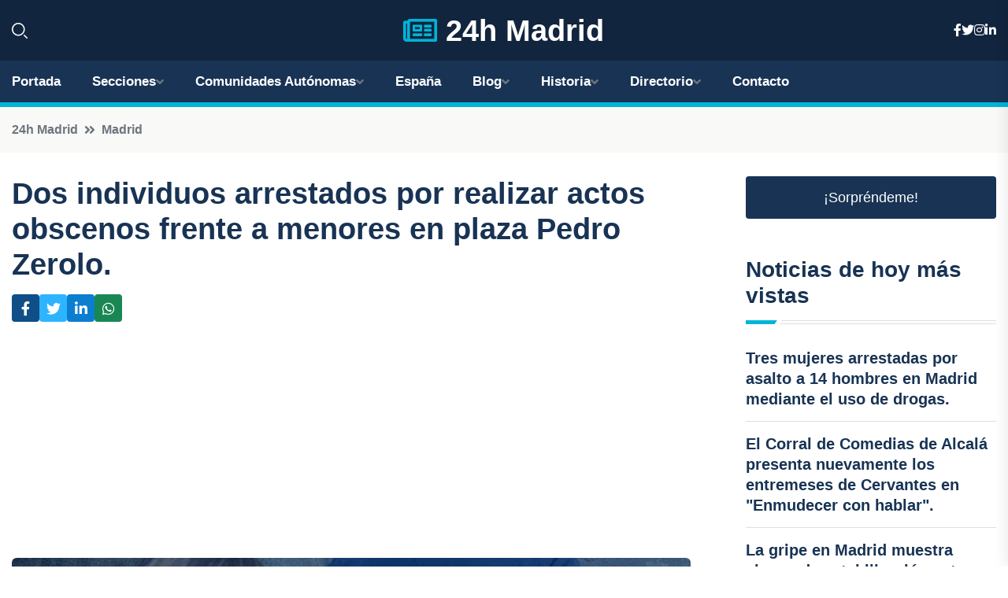

--- FILE ---
content_type: text/html; charset=utf-8
request_url: https://www.google.com/recaptcha/api2/aframe
body_size: 266
content:
<!DOCTYPE HTML><html><head><meta http-equiv="content-type" content="text/html; charset=UTF-8"></head><body><script nonce="bi274oCcR9X7lEL_mINvfA">/** Anti-fraud and anti-abuse applications only. See google.com/recaptcha */ try{var clients={'sodar':'https://pagead2.googlesyndication.com/pagead/sodar?'};window.addEventListener("message",function(a){try{if(a.source===window.parent){var b=JSON.parse(a.data);var c=clients[b['id']];if(c){var d=document.createElement('img');d.src=c+b['params']+'&rc='+(localStorage.getItem("rc::a")?sessionStorage.getItem("rc::b"):"");window.document.body.appendChild(d);sessionStorage.setItem("rc::e",parseInt(sessionStorage.getItem("rc::e")||0)+1);localStorage.setItem("rc::h",'1768860562978');}}}catch(b){}});window.parent.postMessage("_grecaptcha_ready", "*");}catch(b){}</script></body></html>